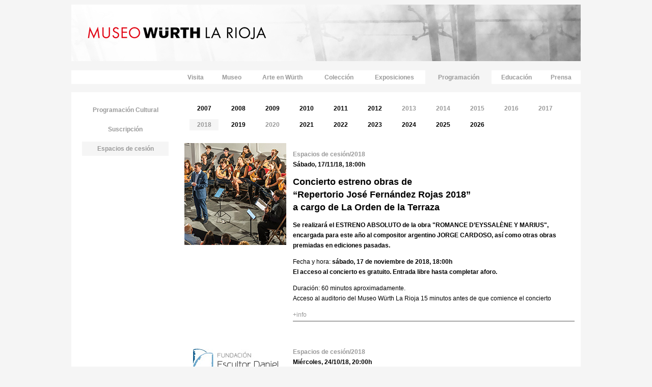

--- FILE ---
content_type: text/html; charset=UTF-8
request_url: https://www.museowurth.es/espacios_cesion_2018.html
body_size: 20618
content:
<!DOCTYPE html PUBLIC "-//W3C//DTD XHTML 1.0 Transitional//EN" "http://www.w3.org/TR/xhtml1/DTD/xhtml1-transitional.dtd">
<html xmlns="http://www.w3.org/1999/xhtml">
<head>
<meta http-equiv="Content-Type" content="text/html; charset=utf-8" />
<title>Programación cultural Museo Würth La Rioja</title>
<link rel="shortcut icon" href="Archivos/favicon.ico" />
<style type="text/css">
<!--
#Contenedor {
	position:relative;
	width:1000px;
	height:1900px;
	z-index:1;
	margin: 0 auto;
}
#Cabecera {
	position:absolute;
	width:1000px;
	height:112px;
	z-index:1;
	left: 0px;
	top: 1px;
	background-image: none;
	background-repeat: no-repeat;
	overflow: oculto;
}
#Menu {
	position:absolute;
	width:1000px;
	height:27px;
	z-index:2;
	left: 0px;
	top: 130px;
	font-family: Verdana, Geneva, sans-serif;
	font-size: 12px;
	background-color: #FFF;
	font-style: normal;
	color: #999;
}
#Contenido {
	position:absolute;
	width:1000px;
	height:1700px;
	z-index:3;
	top: 173px;
	background-color: #FFF;
	overflow: desplaz
.;
	overflow: oculto;
}
#Pie {
	position: absolute;
	width: 1000px;
	height: 179px;
	z-index: 4;
	left: 0px;
	top: 1891px;
	font-family: Verdana, Geneva, sans-serif;
	font-size: 10px;
	background-color: #FFF;
	color: #999;
	line-height: 15px;
}
body {
	background-color: #F5F5F5;
}
a:link {
	color: #999;
	text-decoration: none;
}
a:visited {
	text-decoration: none;
	color: #999;
}
a:hover {
	text-decoration: none;
	color: #000;
}
a:active {
	text-decoration: none;
	color: #000;
}
.Negro {
	color: #000;
}
.Negrita {	font-family: Verdana, Geneva, sans-serif;
	font-size: 12px;
	font-weight: bold;
	line-height: 20px;
}
.Destacado {
	font-family: Verdana, Geneva, sans-serif;
	font-size: 18px;
	font-weight: bold;
	line-height: 25px;
}
.Seleccion {	color: #000;
}
.titulo {
	font-family: Verdana, Geneva, sans-serif;
	font-size: 20px;
	font-weight: bold;
	line-height: 28px;
}
.Texto {
	font-family: Verdana, Geneva, sans-serif;
	font-size: 12px;
	font-style: normal;
	font-weight: lighter;
	letter-spacing: normal;
	background-attachment: inherit;
	line-height: 20px;
}
-->
</style>
<script type="text/javascript">
var _gaq = _gaq || [];
  _gaq.push(['_setAccount', 'UA-12798097-1']);
  _gaq.push(['_trackPageview']);

  (function() {
    var ga = document.createElement('script'); ga.type = 'text/javascript'; ga.async = true;
    ga.src = ('https:' == document.location.protocol ? 'https://ssl' : 'http://www') + '.google-analytics.com/ga.js';
    var s = document.getElementsByTagName('script')[0]; s.parentNode.insertBefore(ga, s);
  })();
function MM_preloadImages() { //v3.0
  var d=document; if(d.images){ if(!d.MM_p) d.MM_p=new Array();
    var i,j=d.MM_p.length,a=MM_preloadImages.arguments; for(i=0; i<a.length; i++)
    if (a[i].indexOf("#")!=0){ d.MM_p[j]=new Image; d.MM_p[j++].src=a[i];}}
}

function MM_swapImgRestore() { //v3.0
  var i,x,a=document.MM_sr; for(i=0;a&&i<a.length&&(x=a[i])&&x.oSrc;i++) x.src=x.oSrc;
}

function MM_findObj(n, d) { //v4.01
  var p,i,x;  if(!d) d=document; if((p=n.indexOf("?"))>0&&parent.frames.length) {
    d=parent.frames[n.substring(p+1)].document; n=n.substring(0,p);}
  if(!(x=d[n])&&d.all) x=d.all[n]; for (i=0;!x&&i<d.forms.length;i++) x=d.forms[i][n];
  for(i=0;!x&&d.layers&&i<d.layers.length;i++) x=MM_findObj(n,d.layers[i].document);
  if(!x && d.getElementById) x=d.getElementById(n); return x;
}

function MM_swapImage() { //v3.0
  var i,j=0,x,a=MM_swapImage.arguments; document.MM_sr=new Array; for(i=0;i<(a.length-2);i+=3)
   if ((x=MM_findObj(a[i]))!=null){document.MM_sr[j++]=x; if(!x.oSrc) x.oSrc=x.src; x.src=a[i+2];}
}
</script>
</head>

<body onload="MM_preloadImages('Archivos/Facebook_2.png','Archivos/Twitter_2.png','Archivos/Vimeo_2.png','Archivos/Google_2.png','Archivos/Newsletter_2.png','Archivos/Instagram_2.png')">
 <div id="Contenedor">
   <div id="Cabecera"><img src="Archivos/Cabecera_web_new.jpg" alt="Museo Würth La Rioja" width="1000" height="111" border="0" usemap="#Map" />
    <map name="Map" id="Map">
      <area shape="rect" coords="33,45,381,67" href="Index.html" target="_parent" />
    </map>
  </div>
  <div id="Menu">
    <table width="790" height="26" border="0" align="right" cellpadding="0" cellspacing="0">
      <tr>
        <td width="68" height="28" align="center" valign="middle"><b><a href="Visita.html">Visita</a></b></td>
        <td width="73" height="28" align="center" valign="middle"><b><a href="Museo.html">Museo</a></b></td>
        <td width="127" height="28" align="center" valign="middle"><b><a href="Arte.html">Arte en Würth</a></b></td>
        <td width="95" height="28" align="center" valign="middle"><b><a href="Coleccion.html">Colección</a></b></td>
        <td width="122" height="28" align="center" valign="middle"><b><a href="Exposiciones.html">Exposiciones</a></b></td>
        <td width="130" height="28" align="center" valign="middle" bgcolor="#F5F5F5"><b class="Negro"><a href="https://www.museowurth.es/programacion_cultural_2026.html">Programación</a></b></td>
        <td width="98" height="28" align="center" valign="middle"><b><a href="Educacion.html">Educación</a></b></td>
        <td width="77" height="28" align="center" valign="middle"><b><a href="Prensa.html">Prensa</a></b></td>
      </tr>
    </table>
  </div>
  <div id="Contenido">
    <table width="1000" height="1936" border="0" cellspacing="10">
      <tr>
        <td width="199" rowspan="6" align="left" valign="top"><table width="190" border="0" cellspacing="10">
            <tr align="center" valign="middle">
              <td height="26" bgcolor="#FFFFFF"><a href="https://www.museowurth.es/programacion_cultural_2026.html" target="_parent" class="Texto"><span class="Negrita">Programación Cultural</span></span></a></td>
            </tr>
            <tr align="center" valign="middle" bgcolor="#F5F5F5">
              <td height="26" bgcolor="#FFFFFF" class="Negro"><span class="Negrita"><a href="suscripcion_museo_wurth.html" target="_parent">Suscripción</a></span></td>
            </tr>
            <tr align="center" valign="middle" bgcolor="#FFFFFF">
              <td height="26" bgcolor="#F5F5F5" class="Negro"><span class="Texto"><a href="espacios_cesion_2018.html"><strong>Espacios de cesión</strong></a></span></td>
            </tr>
        </table></td>
          <td height="48" colspan="2" align="left" valign="top" class="Negrita"><table width="747" border="0" cellspacing="10">
            <tr>
                <td align="center" valign="middle" class="Texto"><strong>2007</strong></td>
                <td align="center" valign="middle" class="Texto"><strong>2008</strong></td>
                <td align="center" valign="middle" class="Texto"><strong>2009</strong></td>
                <td align="center" valign="middle" class="Texto"><strong>2010</strong></td>
                <td align="center" valign="middle" class="Texto"><strong>2011</strong></td>
                <td align="center" valign="middle">2012</td>
                <td align="center" valign="middle"><a href="espacios_cesion_2013.html" target="_parent">2013</a></td>
                <td align="center" valign="middle"></span><a href="espacios_cesion_2014.html" target="_parent">2014</a></td>
                <td align="center" valign="middle"><a href="espacios_cesion_2015.html">2015</a></td>
                <td align="center" valign="middle"><a href="espacios_cesion_2016.html" class="Negrita">2016</a></td>
                <td align="center" valign="middle"><a href="espacios_cesion_2017.html" class="Negrita">2017</a></td>
            </tr>
              <tr>
                <td width="55" align="center" valign="middle" bgcolor="#F5F5F5"><a href="espacios_cesion_2018.html">2018</a></td>
                <td width="55" align="center" valign="middle">2019</td>
                <td width="55" align="center" valign="middle"><a href="espacios_cesion_2020.html">2020</a></td>
                <td width="55" align="center" valign="middle">2021</td>
                <td width="55" align="center" valign="middle">2022</td>
                <td width="55" align="center" valign="middle">2023</td>
                <td width="55" align="center" valign="middle">2024</td>
                <td width="55" align="center" valign="middle">2025</td>
                <td width="55" align="center" valign="middle">2026</td>
                <td width="55" align="center" valign="middle">&nbsp;</td>
                <td width="55" align="center" valign="middle">&nbsp;</td>
              </tr>
            </table></td>
      </tr>
      <tr>
        <td height="275" align="left" valign="top"><a href="http://www.laordendelaterraza.com" target="_blank"><img src="Archivos/concierto_rojas.jpg" alt="Trío de Cámara Colombiano" width="200" height="200" border="0" /></a></td>
        <td align="left" valign="top"><p class="Negrita"><strong><a href="espacios_cesion_2018.html">Espacios de cesión/2018</a><br />Sábado, 17/11/18, 18:00h</strong></p>
         <p class="Texto"><strong class="Destacado">Concierto estreno obras de <br />“Repertorio José Fernández Rojas 2018” <br />a cargo de La Orden de la Terraza</strong></p>
       <p class="Texto"><strong>Se realizará el ESTRENO ABSOLUTO de la obra "ROMANCE D’EYSSALÈNE Y MARIUS", encargada para este año al compositor argentino JORGE CARDOSO, así como otras obras premiadas en ediciones pasadas.
       </strong></p>
            <p class="Texto">Fecha y hora: <strong class="Negrita">sábado, 17 de noviembre de 2018, 18:00h<br/>
El acceso al concierto es gratuito. Entrada libre hasta completar aforo.</strong></p>
           
           <p class="Texto">Duración: 60 minutos aproximadamente.<br/>
Acceso al auditorio del Museo Würth La Rioja 15 minutos antes de que comience el concierto</p>
            
          <p class="Texto"><a href="http://www.laordendelaterraza.com" title="La Orden de la Terraza" target="_blank">+info</a><strong><span class="Negrita1"><br />
        <img src="Archivos/Linea_Prog.jpg" alt="" width="553" height="6" /></span></strong></p></td>
      </tr>
      <tr>
        <td height="275" align="left" valign="top"><a href="escultor_daniel.html" target="_blank"><img src="Archivos/e_daniel.jpg" alt="Trío de Cámara Colombiano" width="200" height="200" border="0" /></a></td>
        <td align="left" valign="top"><p class="Negrita"><strong><a href="espacios_cesion_2018.html">Espacios de cesión/2018</a><br />
          Miércoles, 24/10/18, 20:00h<br />
        </strong><strong class="Destacado">FUNDACION ESCULTOR DANIEL<br /><br />
        <a href="escultor_daniel.html">“DANIEL GONZALEZ O LA PUREZA: UN ESCULTOR DEL NOVECIENTOS” </a></strong><br /><strong>Conferencia a cargo del escritor, crítico de arte y literatura D. Juan Manuel Bonet</strong>
         <span class="Texto">Organizada por la Fundación Escultor Daniel con motivo de su presentación, de la cual es Patrono.<br /><br />Juan Manuel Bonet ha sido comisario de numerosas exposiciones y Director del Instituto Cervantes, ha dirigido el

Instituto Cervantes de París entre 2012 y 2017 y ha sido anteriormente director del IVAM (Instituto Valenciano

de Arte Moderno) y del Museo Nacional Centro de Arte Reina Sofía (Madrid).<br /><br />La conferencia tendrá lugar en el Auditorio del museo.<br />
Fecha y hora: <strong>miércoles, 24 de octubre de 2018, 20:00h. <br />Asistencia gratuita, se requiere reserva previa en el teléfono +34 941 010410.</strong></span> 
       <p class="Texto"><a href="escultor_daniel.html" title="La Orden de la Terraza" target="_blank">+info</a><span class="Negrita1"><br />
        <img src="Archivos/Linea_Prog.jpg" alt="" width="553" height="6" /></span></p></p>
        </td>
      </tr>
            <tr>
        <td height="275" align="left" valign="top"><a href="http://www.plectrorioja.com" target="_blank"><img src="Archivos/trio_camara.jpg" alt="Trío de Cámara Colombiano" width="200" height="200" border="0" /></a></td>
        <td align="left" valign="top"><p class="Negrita"><strong><a href="espacios_cesion_2018.html">Espacios de cesión/2018</a><br />
          Martes, 28/08/18, 20:00h<br />
        </strong><strong class="Destacado">46 Festival Internacional<br /> 
de Plectro de La Rioja<br /><br />
        Trío de Cámara Colombiano<br /></strong><strong>César Macías (Bandola), Carlos Torres (Guitarra), Carlos González (Tiple)</strong><br />Colombia
        <br /><br />
            <span class="Texto">El concierto de plectro tendrá lugar en el Auditorio del museo.<br /> 
Fecha y hora:<strong> martes, 28 de agosto de 2018, 20:00h.</strong><br />Entrada libre hasta completar aforo.<br />
Duración: 1 h 15 min. aprox.<br />
            <br />
            </span>          </p>
          <p class="Texto"><a href="http://www.plectrorioja.com" title="La Orden de la Terraza" target="_blank">+info</a><strong><span class="Negrita1"><br />
        <img src="Archivos/Linea_Prog.jpg" alt="" width="553" height="6" /></span></strong></p></td>
      </tr>
      <tr>
        <td height="275" align="left" valign="top"><a href="http://www.plectrorioja.com" target="_blank"><img src="Archivos/the_hampton.jpg" alt="The Hampton trío" width="200" height="200" border="0" /></a></td>
        <td align="left" valign="top"><p class="Negrita"><strong><a href="espacios_cesion_2018.html">Espacios de cesión/2018</a><br />
          Viernes, 31/08/18, 20:00h<br />
        </strong><strong class="Destacado">46 Festival Internacional<br /> 
de Plectro de La Rioja<br /><br />
        The Hampton trío<br /></strong><strong>Beverly Davis (guitarra clásica), Mark Davis (mandolina), Robert Margo (mandola) </strong><br />Estados Unidos
        <br /><br />
            <span class="Texto">El concierto de plectro tendrá lugar en el Auditorio del museo. <br />
            Fecha y hora: <strong>viernes, 31 de agosto de 2018, 20:00h</strong><br />
            Entrada libre hasta completar aforo.<strong><br />
            </strong>Duración: 1 h 15 min. aprox.<br />
            <br />
            </span>          </p>
          <p class="Texto"><a href="http://www.plectrorioja.com" title="La Orden de la Terraza" target="_blank">+info</a><strong><span class="Negrita1"><br />
        <img src="Archivos/Linea_Prog.jpg" alt="" width="553" height="6" /></span></strong></p></td>
      </tr>
      <tr>
        <td width="201" height="233" align="left" valign="top">&nbsp;</td>
        <td width="554" align="left" valign="top">&nbsp;</td>
      </tr>
    </table>
  </div>
  <div id="Pie">
    <table width="1000" border="0" align="center" cellpadding="0" cellspacing="15">
      <tr align="left" valign="top">
        <td width="499" align="left" valign="top"><a href="mailto:museowurth.larioja@wurth.es" target="_blank"></a>
          <table width="475" height="28" border="0" cellspacing="0">
            <tr>
              <td width="17">&nbsp;</td>
              <td width="454">Pol. Ind. El Sequero, Avda. Cameros pcls. 86-89, 26150 Agoncillo - La Rioja<br />
                Teléfono: +34 941 010 410<br />
                <a href="mailto:museowurth.larioja@wurth.es" target="_blank">museowurth.larioja@wurth.es</a></td>
            </tr>
          </table></td>
        <td width="456" align="right" valign="top"><table width="210" border="0" cellspacing="0">
          <tr>
            <td width="40" align="right"><a href="https://www.instagram.com/museowurthlarioja" target="_blank" onmouseover="MM_swapImage('Instagram','','Archivos/Instagram_2.png',1)" onmouseout="MM_swapImgRestore()"></a></td><td width="40" align="right"><a href="https://www.facebook.com/museowurthlarioja" target="_blank" onmouseover="MM_swapImage('Facebook','','Archivos/Facebook_2.png',1)" onmouseout="MM_swapImgRestore()"><img src="Archivos/Facebook_1.png" alt="Facebook" name="Facebook" width="29" height="29" border="0" id="Facebook" /></a></td>
            <td width="40" align="right"><a href="https://twitter.com/museowurth" target="_blank" onmouseover="MM_swapImage('Twitter','','Archivos/Twitter_2.png',1)" onmouseout="MM_swapImgRestore()"><img src="Archivos/Twitter_1.png" alt="Twitter" name="Twitter" width="29" height="29" border="0" id="Twitter" /></a></td>
            <td width="40" align="right"><a href="https://vimeo.com/museowurthlarioja" target="_blank" onmouseover="MM_swapImage('Vimeo','','Archivos/Vimeo_2.png',1)" onmouseout="MM_swapImgRestore()"><img src="Archivos/Vimeo_1.png" alt="Vimeo" name="Vimeo" width="29" height="29" border="0" id="Vimeo" /></a></td>
            <td width="40" align="right"><a href="https://www.instagram.com/museowurthlarioja" target="_blank" onmouseover="MM_swapImage('Instagram','','Archivos/Instagram_2.png',1)" onmouseout="MM_swapImgRestore()"><img src="http://www.museowurth.es/Archivos/Instagram_1.png" alt="Instagram" name="Instagram" width="29" height="29" border="0" id="Instagram" /></a></td>
            <td width="40" align="right"><a href="suscripcion_museo_wurth.html" target="_parent" onmouseover="MM_swapImage('Newsletter','','Archivos/Newsletter_2.png',1)" onmouseout="MM_swapImgRestore()"><img src="Archivos/Newsletter_1.png" alt="Newsletter" name="Newsletter" width="29" height="29" border="0" id="Newsletter" /></a></td>
          </tr>
        </table></td>
      </tr>
      <tr align="left" valign="top">
        <td height="29" align="left" valign="middle"><a href="http://www.wurth.es/" target="_blank"></a><a href="http://www.wurth.es/" target="_blank"></a>
          <table width="219" border="0" cellspacing="0">
            <tr>
              <td width="15">&nbsp;</td>
              <td width="200"><a href="http://www.wurth.es/" target="_blank"><img src="Archivos/Logo_Wurth.png" alt="Wurth" width="132" height="29" border="0" /></a></td>
            </tr>
          </table></td>
        <td rowspan="2" align="right" valign="top"><p><a href="https://www.facebook.com/museowurthlarioja" target="_blank" onmouseover="MM_swapImage('Facebook','','Archivos/Facebook_2.png',1)" onmouseout="MM_swapImgRestore()"></a><a href="https://twitter.com/museowurth" target="_blank" onmouseover="MM_swapImage('Twitter','','Archivos/Twitter_2.png',1)" onmouseout="MM_swapImgRestore()"></a><a href="https://vimeo.com/museowurthlarioja" target="_blank" onmouseover="MM_swapImage('Vimeo','','Archivos/Vimeo_2.png',1)" onmouseout="MM_swapImgRestore()"></a><a href="https://plus.google.com/u/0/b/106987962063997849837/106987962063997849837/posts" target="_blank" onmouseover="MM_swapImage('Google','','Archivos/Google_2.png',1)" onmouseout="MM_swapImgRestore()"></a><a href="Visita.html" target="_parent">Preparar visita</a> . <a href="Servicios.html" target="_parent">Servicios</a> . <a href="Planos.html">Planos</a> . <a href="Tour.html" target="_parent">Tour virtual</a> . <a href="Normas.html" target="_parent">Normas</a> . <a href="Contacto.html">Contacto</a><br />
          <a href="Museo.html" target="_parent">Museo</a> . <a href="Arte.html" target="_parent">Arte en Würth</a> . <a href="Coleccion.html" target="_parent">Colección Würth</a> . <a href="CWES.html" target="_parent">Colección Würth España</a><br />
          <a href="Exposiciones.html" target="_parent">Exposiciones actuales</a> . <a href="Archivo.html" target="_parent">Archivo de exposiciones</a><br />
          <a href="programacion_cultural_2015.html" target="_parent">Programación cultural</a> . <a href="Suscripcion_new.html" target="_parent">Suscripción</a> . <a href="espacios_cesion_2015.html" target="_parent">Espacios de cesión</a><br />
          <a href="Educacion.html" target="_parent">Actividades educativas</a> . <a href="Escolares.html" target="_parent">Escolares</a> . <a href="espacio_arte_2014.html" target="_parent">Espacio Arte</a> . <a href="practicas.html" target="_parent">Prácticas . </a><a href="Prensa.html" target="_parent">Prensa</a></p></td>
      </tr>
      <tr align="left" valign="bottom">
        <td height="28" align="left" valign="top"><table width="447" height="27" border="0" cellspacing="0">
          <tr>
            <td width="16">&nbsp;</td>
            <td width="427">Todas las actividades del Museo Würth La Rioja<br />
              son proyectos de Würth España S.A.</td>
          </tr>
        </table></td>
      </tr>
    </table>
  </div>
</div>
</body>
</html>
